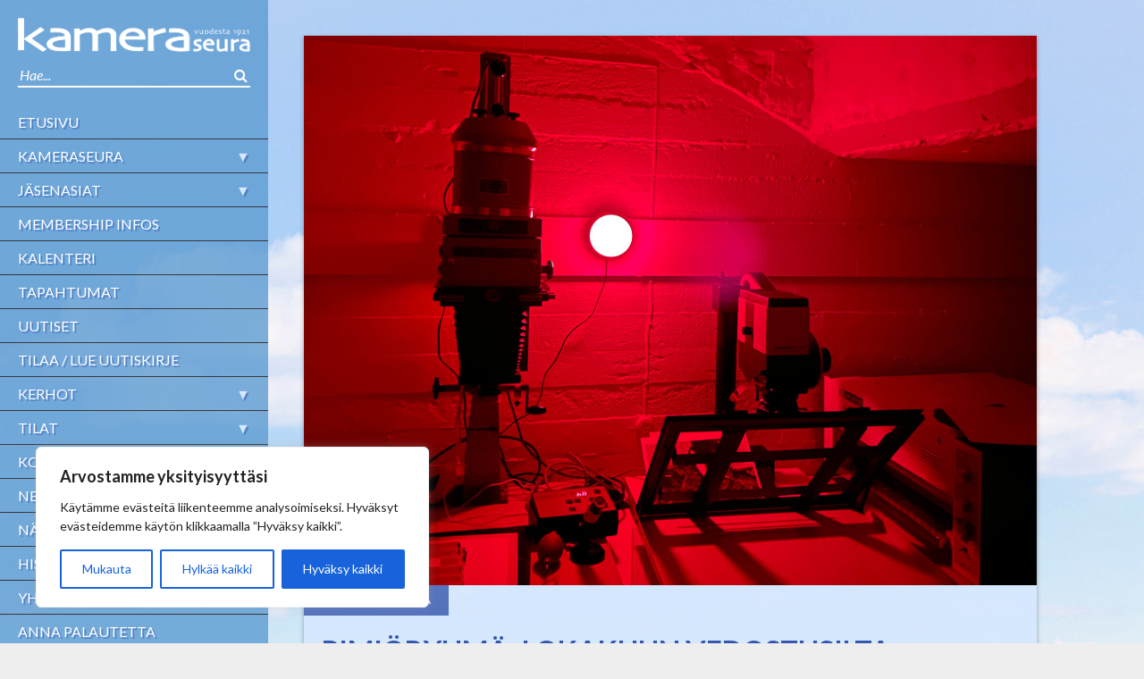

--- FILE ---
content_type: text/css; charset=UTF-8
request_url: https://kameraseura.fi/wp-content/themes/kameralehti/style.css?ver=131117
body_size: -146
content:
/*
Theme Name: Kameraseura v2
Theme URI: 
Description: Theme for Kameraseura
Version: 1.0
Author: Netura
Author URI: http://netura.fi
Tags: 
*/

@import url('css/main.css');

--- FILE ---
content_type: text/css; charset=UTF-8
request_url: https://kameraseura.fi/wp-content/themes/kameralehti/css/100v.css?ver=6.8.3
body_size: 9
content:
@font-face {
  font-family: 'icomoon';
  src:  url('../fonts/icomoon.eot?s6668t');
  src:  url('../fonts/icomoon.eot?s6668t#iefix') format('embedded-opentype'),
    url('../fonts/icomoon.ttf?s6668t') format('truetype'),
    url('../fonts/icomoon.woff?s6668t') format('woff'),
    url('../fonts/icomoon.svg?s6668t#icomoon') format('svg');
  font-weight: normal;
  font-style: normal;
  font-display: block;
}

.titlebar:before {
  /* use !important to prevent issues with browser extensions that change fonts */
  font-family: 'icomoon' !important;
  speak: never;
  font-style: normal;
  font-weight: normal;
  font-variant: normal;
  text-transform: none;
  line-height: 1;

  /* Better Font Rendering =========== */
  -webkit-font-smoothing: antialiased;
  -moz-osx-font-smoothing: grayscale;
  line-height: 1.2;
  margin-right:5px;
  content: "\e900";
}
.titlebar:before{
	font-size:150%;
}
h1.titlebar:before{
	font-size:100%;
}


--- FILE ---
content_type: text/javascript; charset=UTF-8
request_url: https://kameraseura.fi/wp-content/themes/kameralehti/js/main.js?ver=6.8.3
body_size: 122
content:
jQuery(window).load(function() {
    // dropdown toggle for loginout menu
    jQuery('#nav li.menu-item-has-children > a').on('click', function(e) {
        e.preventDefault();

        var $rightDropdown = jQuery(e.target).next('.sub-menu').toggle();
        jQuery('.sub-menu').not($rightDropdown).hide();
    });

    jQuery('.mobile-menu-toggle').on('click', function(e) {
        e.preventDefault();

        jQuery('.header-wrapper').slideToggle();
    });

    jQuery('.shop-slides').slick({
        slidesToShow: 1,
        slidesToScroll: 1,
        arrows: true,
        fade: true,
        adaptiveHeight: true,
        centerMode: 'true',
        slide: 'div',
        nextArrow: '<button type="button" class="slick-next"></button>',
        prevArrow: '<button type="button" class="slick-prev"></button>'
    });

    // Make video embeds responsive with fitvids lib
    jQuery("#postwrapper").fitVids({ ignore: '.view-download-template .entry'});

    jQuery('#magazines-year-select').change(function() {
       jQuery(this).closest('form').submit();
    });
});

--- FILE ---
content_type: image/svg+xml
request_url: https://kameraseura.fi/wp-content/themes/kameralehti/images/logo-youtube.svg
body_size: 156
content:
<?xml version="1.0" encoding="utf-8"?>
<!-- Generator: Adobe Illustrator 19.2.1, SVG Export Plug-In . SVG Version: 6.00 Build 0)  -->
<svg version="1.1" xmlns="http://www.w3.org/2000/svg" xmlns:xlink="http://www.w3.org/1999/xlink" x="0px" y="0px" width="24px"
	 height="24px" viewBox="0 0 24 24" enable-background="new 0 0 24 24" xml:space="preserve">
<g id="Filled_Icons">
	<path d="M20.062,4H3.938C1.767,4,0,5.768,0,7.939v9.121C0,19.232,1.767,21,3.938,21h16.125C22.233,21,24,19.232,24,17.06V7.939
		C24,5.768,22.233,4,20.062,4z M16.538,12.531l-6.769,4.331c-0.082,0.052-0.176,0.079-0.269,0.079c-0.083,0-0.165-0.021-0.24-0.062
		C9.1,16.792,9,16.623,9,16.441V7.779c0-0.184,0.1-0.352,0.26-0.44c0.161-0.087,0.356-0.08,0.51,0.018l6.769,4.332
		c0.144,0.092,0.231,0.25,0.231,0.421C16.769,12.281,16.682,12.439,16.538,12.531z"/>
</g>
<g id="Frames-24px">
	<rect fill="none" width="24" height="24"/>
</g>
</svg>


--- FILE ---
content_type: text/javascript; charset=UTF-8
request_url: https://kameraseura.fi/wp-content/themes/kameralehti/js/single.js?ver=6.8.3
body_size: 78
content:
jQuery(window).load(function() {
    //single post image gallery
    jQuery('#slider').slick({
        lazyLoad: 'progressive',
        slidesToShow: 1,
        slidesToScroll: 1,
        respondTo: 'slider',
        dots: false,
        arrows: false,
        adaptiveHeight: true,
        centerMode: false,
        focusOnSelect: true
    });
    jQuery('#carousel').slick({
        slidesToShow: 5,
        slidesToScroll: 1,
        asNavFor: '#slider',
        dots: false,
        centerMode: false,
        focusOnSelect: true,
        nextArrow: '<button type="button" class="slick-next"></button>',
        prevArrow: '<button type="button" class="slick-prev"></button>'
    });
    jQuery("#slider").lightGallery({
        loop: true,
        selector: 'li',
        thumbnail: false,
        height: "600px",
        download: false,
        counter: false
    });
    jQuery('.link a').on('click', function(e) {
        e.preventDefault();
        jQuery('.linkbox').toggle();
        jQuery('#link-url').select();
    });
    jQuery(".entry figure").lightGallery({
        loop: false,
        selector: 'a',
        thumbnail: false,
        height: "600px",
        download: false,
        counter: false
    });
    jQuery('figure a').on('click', function(e) {
        e.preventDefault();
    });
});


--- FILE ---
content_type: image/svg+xml
request_url: https://kameraseura.fi/wp-content/themes/kameralehti/images/logo-instagram.svg
body_size: 258
content:
<?xml version="1.0" encoding="utf-8"?>
<!-- Generator: Adobe Illustrator 19.2.1, SVG Export Plug-In . SVG Version: 6.00 Build 0)  -->
<svg version="1.1" xmlns="http://www.w3.org/2000/svg" xmlns:xlink="http://www.w3.org/1999/xlink" x="0px" y="0px" width="24px"
	 height="24px" viewBox="0 0 24 24" enable-background="new 0 0 24 24" xml:space="preserve">
<g id="Filled_Icons">
	<g>
		<circle cx="12" cy="12" r="6"/>
	</g>
	<g>
		<path d="M4,1.051C3.647,1.102,3.312,1.202,3,1.352V8.5h1V1.051z"/>
	</g>
	<path d="M6,8.422V1H5v7.5h0.947C5.963,8.473,5.983,8.448,6,8.422z"/>
	<g>
		<path d="M23,18.848V8.5V5.152V4.5C23,2.57,21.43,1,19.5,1H7v6.119C8.271,5.815,10.04,5,12,5c2.584,0,4.84,1.411,6.053,3.5H22
			v10.348C22,20.586,20.586,22,18.848,22H5.152C3.414,22,2,20.586,2,18.848V8.5V5.152V2.058C1.383,2.69,1,3.55,1,4.5v0.652V8.5
			v10.348C1,21.137,2.863,23,5.152,23h13.695C21.137,23,23,21.137,23,18.848z M21.5,7h-3C18.224,7,18,6.776,18,6.5v-3
			C18,3.224,18.224,3,18.5,3h3C21.776,3,22,3.224,22,3.5v1.652V6.5C22,6.776,21.776,7,21.5,7z"/>
	</g>
</g>
<g id="Frames-24px">
	<rect fill="none" width="24" height="24"/>
</g>
</svg>
